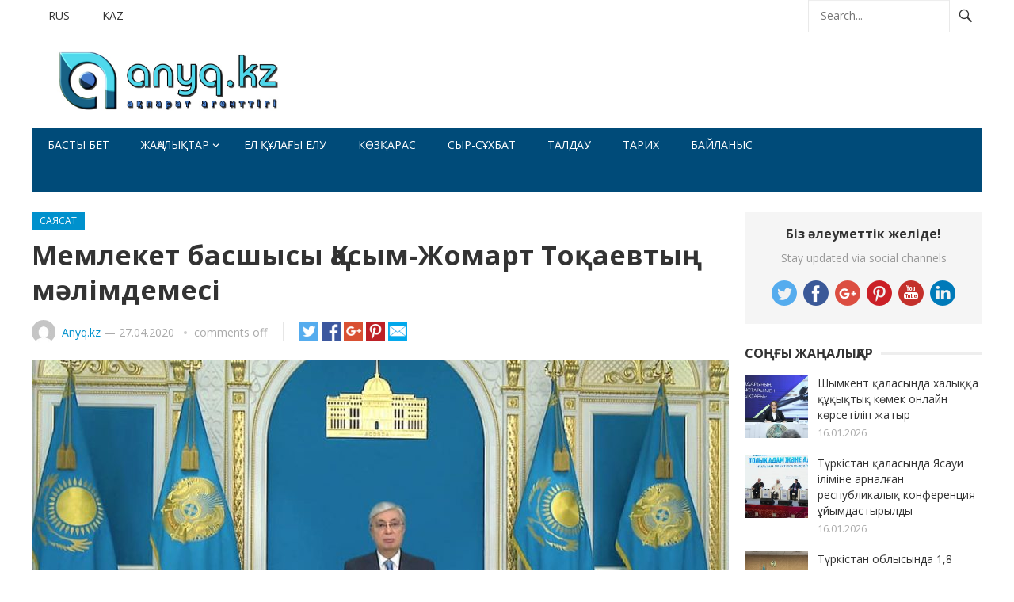

--- FILE ---
content_type: text/html; charset=UTF-8
request_url: https://anyq.kz/%D0%9C%D0%B5%D0%BC%D0%BB%D0%B5%D0%BA%D0%B5%D1%82-%D0%B1%D0%B0%D1%81%D1%88%D1%8B%D1%81%D1%8B-%D2%9A%D0%B0%D1%81%D1%8B%D0%BC-%D0%96%D0%BE%D0%BC%D0%B0%D1%80%D1%82-%D0%A2%D0%BE%D2%9B%D0%B0%D0%B5%D0%B2/
body_size: 17240
content:
<!DOCTYPE html>
<html lang="ru-RU">
<head>
<meta charset="UTF-8">
<meta name="viewport" content="width=device-width, initial-scale=1">
<meta http-equiv="X-UA-Compatible" content="IE=edge">
<meta name="HandheldFriendly" content="true">
<link rel="profile" href="http://gmpg.org/xfn/11">
<link rel="icon" type="image/png" href="https://anyq.kz/wp-content/uploads/2020/01/Screenshot_2.png" />
<title>Мемлекет басшысы Қасым-Жомарт Тоқаевтың мәлімдемесі &#8212; Anyq.kz</title>
    <!-- PVC Template -->
    <script type="text/template" id="pvc-stats-view-template">
    <i class="fa fa-bar-chart pvc-stats-icon medium" aria-hidden="true"></i> 
	<% if ( total_view > 0 ) { %>
		<%= total_view %> <%= total_view > 1 ? "просмотров всего" : "total view" %>,
		<% if ( today_view > 0 ) { %>
			<%= today_view %> <%= today_view > 1 ? "просмотров сегодня" : "view today" %>
		<% } else { %>
		сегодня нет просмотров		<% } %>
	<% } else { %>
	Еще нет просмотров	<% } %>
	</script>
    <meta name='robots' content='max-image-preview:large' />
<link rel='dns-prefetch' href='//fonts.googleapis.com' />
<link rel='dns-prefetch' href='//s.w.org' />
<link rel="alternate" type="application/rss+xml" title="Anyq.kz &raquo; Лента" href="https://anyq.kz/feed/" />
<script type="text/javascript">
window._wpemojiSettings = {"baseUrl":"https:\/\/s.w.org\/images\/core\/emoji\/13.1.0\/72x72\/","ext":".png","svgUrl":"https:\/\/s.w.org\/images\/core\/emoji\/13.1.0\/svg\/","svgExt":".svg","source":{"concatemoji":"https:\/\/anyq.kz\/wp-includes\/js\/wp-emoji-release.min.js?ver=5.9.12"}};
/*! This file is auto-generated */
!function(e,a,t){var n,r,o,i=a.createElement("canvas"),p=i.getContext&&i.getContext("2d");function s(e,t){var a=String.fromCharCode;p.clearRect(0,0,i.width,i.height),p.fillText(a.apply(this,e),0,0);e=i.toDataURL();return p.clearRect(0,0,i.width,i.height),p.fillText(a.apply(this,t),0,0),e===i.toDataURL()}function c(e){var t=a.createElement("script");t.src=e,t.defer=t.type="text/javascript",a.getElementsByTagName("head")[0].appendChild(t)}for(o=Array("flag","emoji"),t.supports={everything:!0,everythingExceptFlag:!0},r=0;r<o.length;r++)t.supports[o[r]]=function(e){if(!p||!p.fillText)return!1;switch(p.textBaseline="top",p.font="600 32px Arial",e){case"flag":return s([127987,65039,8205,9895,65039],[127987,65039,8203,9895,65039])?!1:!s([55356,56826,55356,56819],[55356,56826,8203,55356,56819])&&!s([55356,57332,56128,56423,56128,56418,56128,56421,56128,56430,56128,56423,56128,56447],[55356,57332,8203,56128,56423,8203,56128,56418,8203,56128,56421,8203,56128,56430,8203,56128,56423,8203,56128,56447]);case"emoji":return!s([10084,65039,8205,55357,56613],[10084,65039,8203,55357,56613])}return!1}(o[r]),t.supports.everything=t.supports.everything&&t.supports[o[r]],"flag"!==o[r]&&(t.supports.everythingExceptFlag=t.supports.everythingExceptFlag&&t.supports[o[r]]);t.supports.everythingExceptFlag=t.supports.everythingExceptFlag&&!t.supports.flag,t.DOMReady=!1,t.readyCallback=function(){t.DOMReady=!0},t.supports.everything||(n=function(){t.readyCallback()},a.addEventListener?(a.addEventListener("DOMContentLoaded",n,!1),e.addEventListener("load",n,!1)):(e.attachEvent("onload",n),a.attachEvent("onreadystatechange",function(){"complete"===a.readyState&&t.readyCallback()})),(n=t.source||{}).concatemoji?c(n.concatemoji):n.wpemoji&&n.twemoji&&(c(n.twemoji),c(n.wpemoji)))}(window,document,window._wpemojiSettings);
</script>
<style type="text/css">
img.wp-smiley,
img.emoji {
	display: inline !important;
	border: none !important;
	box-shadow: none !important;
	height: 1em !important;
	width: 1em !important;
	margin: 0 0.07em !important;
	vertical-align: -0.1em !important;
	background: none !important;
	padding: 0 !important;
}
</style>
	<link rel='stylesheet' id='wp-block-library-css'  href='https://anyq.kz/wp-includes/css/dist/block-library/style.min.css?ver=5.9.12' type='text/css' media='all' />
<style id='global-styles-inline-css' type='text/css'>
body{--wp--preset--color--black: #000000;--wp--preset--color--cyan-bluish-gray: #abb8c3;--wp--preset--color--white: #ffffff;--wp--preset--color--pale-pink: #f78da7;--wp--preset--color--vivid-red: #cf2e2e;--wp--preset--color--luminous-vivid-orange: #ff6900;--wp--preset--color--luminous-vivid-amber: #fcb900;--wp--preset--color--light-green-cyan: #7bdcb5;--wp--preset--color--vivid-green-cyan: #00d084;--wp--preset--color--pale-cyan-blue: #8ed1fc;--wp--preset--color--vivid-cyan-blue: #0693e3;--wp--preset--color--vivid-purple: #9b51e0;--wp--preset--gradient--vivid-cyan-blue-to-vivid-purple: linear-gradient(135deg,rgba(6,147,227,1) 0%,rgb(155,81,224) 100%);--wp--preset--gradient--light-green-cyan-to-vivid-green-cyan: linear-gradient(135deg,rgb(122,220,180) 0%,rgb(0,208,130) 100%);--wp--preset--gradient--luminous-vivid-amber-to-luminous-vivid-orange: linear-gradient(135deg,rgba(252,185,0,1) 0%,rgba(255,105,0,1) 100%);--wp--preset--gradient--luminous-vivid-orange-to-vivid-red: linear-gradient(135deg,rgba(255,105,0,1) 0%,rgb(207,46,46) 100%);--wp--preset--gradient--very-light-gray-to-cyan-bluish-gray: linear-gradient(135deg,rgb(238,238,238) 0%,rgb(169,184,195) 100%);--wp--preset--gradient--cool-to-warm-spectrum: linear-gradient(135deg,rgb(74,234,220) 0%,rgb(151,120,209) 20%,rgb(207,42,186) 40%,rgb(238,44,130) 60%,rgb(251,105,98) 80%,rgb(254,248,76) 100%);--wp--preset--gradient--blush-light-purple: linear-gradient(135deg,rgb(255,206,236) 0%,rgb(152,150,240) 100%);--wp--preset--gradient--blush-bordeaux: linear-gradient(135deg,rgb(254,205,165) 0%,rgb(254,45,45) 50%,rgb(107,0,62) 100%);--wp--preset--gradient--luminous-dusk: linear-gradient(135deg,rgb(255,203,112) 0%,rgb(199,81,192) 50%,rgb(65,88,208) 100%);--wp--preset--gradient--pale-ocean: linear-gradient(135deg,rgb(255,245,203) 0%,rgb(182,227,212) 50%,rgb(51,167,181) 100%);--wp--preset--gradient--electric-grass: linear-gradient(135deg,rgb(202,248,128) 0%,rgb(113,206,126) 100%);--wp--preset--gradient--midnight: linear-gradient(135deg,rgb(2,3,129) 0%,rgb(40,116,252) 100%);--wp--preset--duotone--dark-grayscale: url('#wp-duotone-dark-grayscale');--wp--preset--duotone--grayscale: url('#wp-duotone-grayscale');--wp--preset--duotone--purple-yellow: url('#wp-duotone-purple-yellow');--wp--preset--duotone--blue-red: url('#wp-duotone-blue-red');--wp--preset--duotone--midnight: url('#wp-duotone-midnight');--wp--preset--duotone--magenta-yellow: url('#wp-duotone-magenta-yellow');--wp--preset--duotone--purple-green: url('#wp-duotone-purple-green');--wp--preset--duotone--blue-orange: url('#wp-duotone-blue-orange');--wp--preset--font-size--small: 13px;--wp--preset--font-size--medium: 20px;--wp--preset--font-size--large: 36px;--wp--preset--font-size--x-large: 42px;}.has-black-color{color: var(--wp--preset--color--black) !important;}.has-cyan-bluish-gray-color{color: var(--wp--preset--color--cyan-bluish-gray) !important;}.has-white-color{color: var(--wp--preset--color--white) !important;}.has-pale-pink-color{color: var(--wp--preset--color--pale-pink) !important;}.has-vivid-red-color{color: var(--wp--preset--color--vivid-red) !important;}.has-luminous-vivid-orange-color{color: var(--wp--preset--color--luminous-vivid-orange) !important;}.has-luminous-vivid-amber-color{color: var(--wp--preset--color--luminous-vivid-amber) !important;}.has-light-green-cyan-color{color: var(--wp--preset--color--light-green-cyan) !important;}.has-vivid-green-cyan-color{color: var(--wp--preset--color--vivid-green-cyan) !important;}.has-pale-cyan-blue-color{color: var(--wp--preset--color--pale-cyan-blue) !important;}.has-vivid-cyan-blue-color{color: var(--wp--preset--color--vivid-cyan-blue) !important;}.has-vivid-purple-color{color: var(--wp--preset--color--vivid-purple) !important;}.has-black-background-color{background-color: var(--wp--preset--color--black) !important;}.has-cyan-bluish-gray-background-color{background-color: var(--wp--preset--color--cyan-bluish-gray) !important;}.has-white-background-color{background-color: var(--wp--preset--color--white) !important;}.has-pale-pink-background-color{background-color: var(--wp--preset--color--pale-pink) !important;}.has-vivid-red-background-color{background-color: var(--wp--preset--color--vivid-red) !important;}.has-luminous-vivid-orange-background-color{background-color: var(--wp--preset--color--luminous-vivid-orange) !important;}.has-luminous-vivid-amber-background-color{background-color: var(--wp--preset--color--luminous-vivid-amber) !important;}.has-light-green-cyan-background-color{background-color: var(--wp--preset--color--light-green-cyan) !important;}.has-vivid-green-cyan-background-color{background-color: var(--wp--preset--color--vivid-green-cyan) !important;}.has-pale-cyan-blue-background-color{background-color: var(--wp--preset--color--pale-cyan-blue) !important;}.has-vivid-cyan-blue-background-color{background-color: var(--wp--preset--color--vivid-cyan-blue) !important;}.has-vivid-purple-background-color{background-color: var(--wp--preset--color--vivid-purple) !important;}.has-black-border-color{border-color: var(--wp--preset--color--black) !important;}.has-cyan-bluish-gray-border-color{border-color: var(--wp--preset--color--cyan-bluish-gray) !important;}.has-white-border-color{border-color: var(--wp--preset--color--white) !important;}.has-pale-pink-border-color{border-color: var(--wp--preset--color--pale-pink) !important;}.has-vivid-red-border-color{border-color: var(--wp--preset--color--vivid-red) !important;}.has-luminous-vivid-orange-border-color{border-color: var(--wp--preset--color--luminous-vivid-orange) !important;}.has-luminous-vivid-amber-border-color{border-color: var(--wp--preset--color--luminous-vivid-amber) !important;}.has-light-green-cyan-border-color{border-color: var(--wp--preset--color--light-green-cyan) !important;}.has-vivid-green-cyan-border-color{border-color: var(--wp--preset--color--vivid-green-cyan) !important;}.has-pale-cyan-blue-border-color{border-color: var(--wp--preset--color--pale-cyan-blue) !important;}.has-vivid-cyan-blue-border-color{border-color: var(--wp--preset--color--vivid-cyan-blue) !important;}.has-vivid-purple-border-color{border-color: var(--wp--preset--color--vivid-purple) !important;}.has-vivid-cyan-blue-to-vivid-purple-gradient-background{background: var(--wp--preset--gradient--vivid-cyan-blue-to-vivid-purple) !important;}.has-light-green-cyan-to-vivid-green-cyan-gradient-background{background: var(--wp--preset--gradient--light-green-cyan-to-vivid-green-cyan) !important;}.has-luminous-vivid-amber-to-luminous-vivid-orange-gradient-background{background: var(--wp--preset--gradient--luminous-vivid-amber-to-luminous-vivid-orange) !important;}.has-luminous-vivid-orange-to-vivid-red-gradient-background{background: var(--wp--preset--gradient--luminous-vivid-orange-to-vivid-red) !important;}.has-very-light-gray-to-cyan-bluish-gray-gradient-background{background: var(--wp--preset--gradient--very-light-gray-to-cyan-bluish-gray) !important;}.has-cool-to-warm-spectrum-gradient-background{background: var(--wp--preset--gradient--cool-to-warm-spectrum) !important;}.has-blush-light-purple-gradient-background{background: var(--wp--preset--gradient--blush-light-purple) !important;}.has-blush-bordeaux-gradient-background{background: var(--wp--preset--gradient--blush-bordeaux) !important;}.has-luminous-dusk-gradient-background{background: var(--wp--preset--gradient--luminous-dusk) !important;}.has-pale-ocean-gradient-background{background: var(--wp--preset--gradient--pale-ocean) !important;}.has-electric-grass-gradient-background{background: var(--wp--preset--gradient--electric-grass) !important;}.has-midnight-gradient-background{background: var(--wp--preset--gradient--midnight) !important;}.has-small-font-size{font-size: var(--wp--preset--font-size--small) !important;}.has-medium-font-size{font-size: var(--wp--preset--font-size--medium) !important;}.has-large-font-size{font-size: var(--wp--preset--font-size--large) !important;}.has-x-large-font-size{font-size: var(--wp--preset--font-size--x-large) !important;}
</style>
<link rel='stylesheet' id='font-awesome-styles-css'  href='https://anyq.kz/wp-content/plugins/page-views-count/admin/assets/css/font-awesome.min.css?ver=4.5.0' type='text/css' media='all' />
<link rel='stylesheet' id='a3-pvc-style-css'  href='https://anyq.kz/wp-content/plugins/page-views-count/assets/css/style.min.css?ver=2.2.1' type='text/css' media='all' />
<link rel='stylesheet' id='sp-news-public-css'  href='https://anyq.kz/wp-content/plugins/sp-news-and-widget/assets/css/wpnw-public.css?ver=5.0.4' type='text/css' media='all' />
<link rel='stylesheet' id='demo_fonts-css'  href='//fonts.googleapis.com/css?family=Open+Sans%3Aregular%2Citalic%2C700%26subset%3Dlatin%2C' type='text/css' media='screen' />
<link rel='stylesheet' id='newsnow_pro-style-css'  href='https://anyq.kz/wp-content/themes/newsnow-pro-1/style.css?ver=20180523' type='text/css' media='all' />
<link rel='stylesheet' id='genericons-style-css'  href='https://anyq.kz/wp-content/themes/newsnow-pro-1/genericons/genericons.css?ver=5.9.12' type='text/css' media='all' />
<link rel='stylesheet' id='responsive-style-css'  href='https://anyq.kz/wp-content/themes/newsnow-pro-1/responsive.css?ver=20161209' type='text/css' media='all' />
<link rel='stylesheet' id='a3pvc-css'  href='//anyq.kz/wp-content/uploads/sass/pvc.min.css?ver=1581256868' type='text/css' media='all' />
<script type='text/javascript' src='https://anyq.kz/wp-includes/js/jquery/jquery.min.js?ver=3.6.0' id='jquery-core-js'></script>
<script type='text/javascript' src='https://anyq.kz/wp-includes/js/jquery/jquery-migrate.min.js?ver=3.3.2' id='jquery-migrate-js'></script>
<script type='text/javascript' src='https://anyq.kz/wp-includes/js/underscore.min.js?ver=1.13.1' id='underscore-js'></script>
<script type='text/javascript' src='https://anyq.kz/wp-includes/js/backbone.min.js?ver=1.4.0' id='backbone-js'></script>
<script type='text/javascript' id='a3-pvc-backbone-js-extra'>
/* <![CDATA[ */
var vars = {"rest_api_url":"https:\/\/anyq.kz\/wp-json\/pvc\/v1"};
/* ]]> */
</script>
<script type='text/javascript' src='https://anyq.kz/wp-content/plugins/page-views-count/assets/js/pvc.backbone.min.js?ver=2.2.1' id='a3-pvc-backbone-js'></script>
<link rel="https://api.w.org/" href="https://anyq.kz/wp-json/" /><link rel="alternate" type="application/json" href="https://anyq.kz/wp-json/wp/v2/posts/1540" /><link rel="EditURI" type="application/rsd+xml" title="RSD" href="https://anyq.kz/xmlrpc.php?rsd" />
<link rel="wlwmanifest" type="application/wlwmanifest+xml" href="https://anyq.kz/wp-includes/wlwmanifest.xml" /> 
<meta name="generator" content="WordPress 5.9.12" />
<link rel="canonical" href="https://anyq.kz/%d0%9c%d0%b5%d0%bc%d0%bb%d0%b5%d0%ba%d0%b5%d1%82-%d0%b1%d0%b0%d1%81%d1%88%d1%8b%d1%81%d1%8b-%d2%9a%d0%b0%d1%81%d1%8b%d0%bc-%d0%96%d0%be%d0%bc%d0%b0%d1%80%d1%82-%d0%a2%d0%be%d2%9b%d0%b0%d0%b5%d0%b2/" />
<link rel='shortlink' href='https://anyq.kz/?p=1540' />
<link rel="alternate" type="application/json+oembed" href="https://anyq.kz/wp-json/oembed/1.0/embed?url=https%3A%2F%2Fanyq.kz%2F%25d0%259c%25d0%25b5%25d0%25bc%25d0%25bb%25d0%25b5%25d0%25ba%25d0%25b5%25d1%2582-%25d0%25b1%25d0%25b0%25d1%2581%25d1%2588%25d1%258b%25d1%2581%25d1%258b-%25d2%259a%25d0%25b0%25d1%2581%25d1%258b%25d0%25bc-%25d0%2596%25d0%25be%25d0%25bc%25d0%25b0%25d1%2580%25d1%2582-%25d0%25a2%25d0%25be%25d2%259b%25d0%25b0%25d0%25b5%25d0%25b2%2F" />
<link rel="alternate" type="text/xml+oembed" href="https://anyq.kz/wp-json/oembed/1.0/embed?url=https%3A%2F%2Fanyq.kz%2F%25d0%259c%25d0%25b5%25d0%25bc%25d0%25bb%25d0%25b5%25d0%25ba%25d0%25b5%25d1%2582-%25d0%25b1%25d0%25b0%25d1%2581%25d1%2588%25d1%258b%25d1%2581%25d1%258b-%25d2%259a%25d0%25b0%25d1%2581%25d1%258b%25d0%25bc-%25d0%2596%25d0%25be%25d0%25bc%25d0%25b0%25d1%2580%25d1%2582-%25d0%25a2%25d0%25be%25d2%259b%25d0%25b0%25d0%25b5%25d0%25b2%2F&#038;format=xml" />
		<style type="text/css" id="wp-custom-css">
			.rcontainer {
    display: flex;
    justify-content: center;
    align-items: center;
}

body, html {
    height: 100%;

	

}
		</style>
		
<style type="text/css" media="all">
	body,
	.breadcrumbs h3,
	.section-header h3,
	label,
	input,
	input[type="text"],
	input[type="email"],
	input[type="url"],
	input[type="search"],
	input[type="password"],
	textarea,
	button,
	.btn,
	input[type="submit"],
	input[type="reset"],
	input[type="button"],
	table,
	.sidebar .widget_ad .widget-title,
	.site-footer .widget_ad .widget-title {
		font-family: "Open Sans", "Helvetica Neue", Helvetica, Arial, sans-serif;
	}
	h1,h2,h3,h4,h5,h6 {
		font-family: "Open Sans", "Helvetica Neue", Helvetica, Arial, sans-serif;
	}
	a,
	a:visited,
	.sf-menu ul li li a:hover,
	.sf-menu li.sfHover li a:hover,
	#primary-menu li a:hover,
	#primary-menu li.current-menu-item a,
	#primary-menu li li a:hover,
	#primary-menu li li.current-menu-item a:hover,
	#secondary-menu li li a:hover,
	.entry-meta a,
	.edit-link a,
	.comment-reply-title small a:hover,
	.entry-content a,
	.entry-content a:visited,
	.page-content a,
	.page-content a:visited,
	.pagination .page-numbers.current,
	#latest-content h3,
	.content-block .section-heading h3 a,
	.content-block .section-heading h3 a:visited,
	.header-search .search-submit:hover {
		color: #0091cd;
	}	
	a:hover,
	.site-title a:hover,
	.mobile-menu ul li a:hover,
	.pagination .page-numbers:hover,	
	.sidebar .widget a:hover,
	.site-footer .widget a:hover,
	.sidebar .widget ul li a:hover,
	.site-footer .widget ul li a:hover,
	.entry-related .hentry .entry-title a:hover,
	.author-box .author-name span a:hover,
	.entry-tags .tag-links a:hover:before,
	.widget_tag_cloud .tagcloud a:hover:before,
	.entry-content a:hover,
	.page-content a:hover,
	.content-block .section-heading h3 a:hover,
	.content-block .section-heading .section-more-link a:hover,
	.entry-meta .entry-comment a:hover,
	.entry-title a:hover,
	.page-content ul li:before,
	.entry-content ul li:before {
		color: #ff0000;
	}
	.mobile-menu-icon .menu-icon-close,
	.mobile-menu-icon .menu-icon-open,
	.widget_newsletter form input[type="submit"],
	.widget_newsletter form input[type="button"],
	.widget_newsletter form button,
	.more-button a,
	.more-button a:hover,
	.entry-header .entry-category-icon a,
	#secondary-menu li.current-menu-item a,
	#secondary-menu li.sfHover a,
	#secondary-menu li a:hover {
		background-color: #0091cd;
	}
	#secondary-bar,
	button,
	.btn,
	input[type="submit"],
	input[type="reset"],
	input[type="button"],
	button:hover,
	.btn:hover,
	input[type="reset"]:hover,
	input[type="submit"]:hover,
	input[type="button"]:hover {
		background-color: #004b79;
	}
</style>
</head>

<body class="post-template-default single single-post postid-1540 single-format-standard">
	

	
	

<div id="page" class="site">

	<header id="masthead" class="site-header clear">

		<div id="primary-bar">

			<div class="container">

			<nav id="primary-nav" class="main-navigation">

				<div class="menu-%d0%a2%d1%96%d0%bb%d0%b4%d1%96%d0%ba-%d0%bc%d0%b5%d0%bd%d1%8e-container"><ul id="primary-menu" class="sf-menu"><li id="menu-item-1389" class="menu-item menu-item-type-custom menu-item-object-custom menu-item-1389"><a href="https://anyq.kz/ru">RUS</a></li>
<li id="menu-item-1390" class="menu-item menu-item-type-custom menu-item-object-custom menu-item-home menu-item-1390"><a href="https://anyq.kz">KAZ</a></li>
</ul></div>
			</nav><!-- #primary-nav -->	

			
				<div class="header-search">
					<form id="searchform" method="get" action="https://anyq.kz/">
						<input type="search" name="s" class="search-input" placeholder="Search..." autocomplete="off">
						<button type="submit" class="search-submit"><span class="genericon genericon-search"></span></button>		
					</form>
				</div><!-- .header-search -->

			
			</div><!-- .container -->

		</div><!-- #primary-bar -->	

		<div class="site-start clear">

			<div class="container">

			<div class="site-branding">

								
				<div id="logo">
					<span class="helper"></span>
					<a href="https://anyq.kz/" rel="home">
						<img src="https://anyq.kz/wp-content/uploads/2020/05/index.jpg" alt=""/>
					</a>
				</div><!-- #logo -->

				
			</div><!-- .site-branding -->

			<div id="happythemes-ad-12" class="header-ad widget_ad ad-widget"></div>
			<span class="mobile-menu-icon">
				<span class="menu-icon-open">Menu</span>
				<span class="menu-icon-close"><span class="genericon genericon-close"></span></span>		
			</span>	
			
			</div><!-- .container -->

		</div><!-- .site-start -->

		<div id="secondary-bar" class="container clear">

			<div class="container">

			<nav id="secondary-nav" class="secondary-navigation">

				<div class="menu-basty-menyu-container"><ul id="secondary-menu" class="sf-menu"><li id="menu-item-1500" class="menu-item menu-item-type-custom menu-item-object-custom menu-item-home menu-item-1500"><a href="https://anyq.kz/">Басты бет</a></li>
<li id="menu-item-1380" class="menu-item menu-item-type-taxonomy menu-item-object-category menu-item-has-children menu-item-1380"><a href="https://anyq.kz/category/%d0%96%d0%b0%d2%a3%d0%b0%d0%bb%d1%8b%d2%9b%d1%82%d0%b0%d1%80/">Жаңалықтар</a>
<ul class="sub-menu">
	<li id="menu-item-86" class="menu-item menu-item-type-taxonomy menu-item-object-category menu-item-86"><a href="https://anyq.kz/category/%d3%99%d0%bb%d0%b5%d1%83%d0%bc%d0%b5%d1%82/">Әлеумет</a></li>
	<li id="menu-item-80" class="menu-item menu-item-type-taxonomy menu-item-object-category current-post-ancestor current-menu-parent current-post-parent menu-item-80"><a href="https://anyq.kz/category/c%d0%b0%d1%8f%d1%81%d0%b0%d1%82/">Cаясат</a></li>
	<li id="menu-item-1376" class="menu-item menu-item-type-taxonomy menu-item-object-category menu-item-1376"><a href="https://anyq.kz/category/%d0%91%d1%96%d0%bb%d1%96%d0%bc-%d2%93%d1%8b%d0%bb%d1%8b%d0%bc/">Білім-ғылым</a></li>
	<li id="menu-item-1377" class="menu-item menu-item-type-taxonomy menu-item-object-category menu-item-1377"><a href="https://anyq.kz/category/%d0%b1%d0%b8%d0%bb%d1%96%d0%ba/">Билік</a></li>
	<li id="menu-item-1378" class="menu-item menu-item-type-taxonomy menu-item-object-category current-post-ancestor current-menu-parent current-post-parent menu-item-1378"><a href="https://anyq.kz/category/%d0%94%d0%b5%d0%bd%d1%81%d0%b0%d1%83%d0%bb%d1%8b%d2%9b/">Денсаулық</a></li>
	<li id="menu-item-1383" class="menu-item menu-item-type-taxonomy menu-item-object-category menu-item-1383"><a href="https://anyq.kz/category/%d1%81%d0%bf%d0%be%d1%80%d1%82/">Спорт</a></li>
	<li id="menu-item-1387" class="menu-item menu-item-type-taxonomy menu-item-object-category menu-item-1387"><a href="https://anyq.kz/category/%d0%ad%d0%ba%d0%be%d0%bd%d0%be%d0%bc%d0%b8%d0%ba%d0%b0/">Экономика</a></li>
	<li id="menu-item-1388" class="menu-item menu-item-type-taxonomy menu-item-object-category current-post-ancestor current-menu-parent current-post-parent menu-item-1388"><a href="https://anyq.kz/category/%d3%98%d0%bb%d0%b5%d0%bc/">Әлем</a></li>
	<li id="menu-item-1512" class="menu-item menu-item-type-taxonomy menu-item-object-category menu-item-1512"><a href="https://anyq.kz/category/%d0%9c%d3%99%d0%b4%d0%b5%d0%bd%d0%b8%d0%b5%d1%82-%d1%80%d1%83%d1%85%d0%b0%d0%bd%d0%b8%d1%8f%d1%82/">Мәдениет-руханият</a></li>
	<li id="menu-item-1381" class="menu-item menu-item-type-taxonomy menu-item-object-category menu-item-1381"><a href="https://anyq.kz/category/%d0%97%d0%b0%d2%a3-%d2%9b%d2%b1%d2%9b%d1%8b%d2%9b/">Заң-құқық</a></li>
</ul>
</li>
<li id="menu-item-1379" class="menu-item menu-item-type-taxonomy menu-item-object-category menu-item-1379"><a href="https://anyq.kz/category/%d0%95%d0%bb-%d2%9b%d2%b1%d0%bb%d0%b0%d2%93%d1%8b-%d0%b5%d0%bb%d1%83/">Ел құлағы елу</a></li>
<li id="menu-item-1382" class="menu-item menu-item-type-taxonomy menu-item-object-category menu-item-1382"><a href="https://anyq.kz/category/%d0%9a%d3%a9%d0%b7%d2%9b%d0%b0%d1%80%d0%b0%d1%81/">Көзқарас</a></li>
<li id="menu-item-1384" class="menu-item menu-item-type-taxonomy menu-item-object-category menu-item-1384"><a href="https://anyq.kz/category/%d0%a1%d1%8b%d1%80-%d1%81%d2%b1%d1%85%d0%b1%d0%b0%d1%82/">Сыр-сұхбат</a></li>
<li id="menu-item-1385" class="menu-item menu-item-type-taxonomy menu-item-object-category menu-item-1385"><a href="https://anyq.kz/category/%d0%a2%d0%b0%d0%bb%d0%b4%d0%b0%d1%83/">Талдау</a></li>
<li id="menu-item-1386" class="menu-item menu-item-type-taxonomy menu-item-object-category menu-item-1386"><a href="https://anyq.kz/category/%d0%a2%d0%b0%d1%80%d0%b8%d1%85/">Тарих</a></li>
<li id="menu-item-10316" class="menu-item menu-item-type-post_type menu-item-object-page menu-item-10316"><a href="https://anyq.kz/contact-us/">Байланыс</a></li>
</ul></div>
			</nav><!-- #secondary-nav -->

			</div><!-- .container -->				

		</div><!-- .secondary-bar -->

		<div class="mobile-menu clear">

			<div class="container">

			<div class="menu-left"><h3>Pages</h3><div class="menu-%d0%a2%d1%96%d0%bb%d0%b4%d1%96%d0%ba-%d0%bc%d0%b5%d0%bd%d1%8e-container"><ul id="primary-mobile-menu" class=""><li class="menu-item menu-item-type-custom menu-item-object-custom menu-item-1389"><a href="https://anyq.kz/ru">RUS</a></li>
<li class="menu-item menu-item-type-custom menu-item-object-custom menu-item-home menu-item-1390"><a href="https://anyq.kz">KAZ</a></li>
</ul></div></div><div class="menu-right"><h3>Categories</h3><div class="menu-basty-menyu-container"><ul id="secondary-mobile-menu" class=""><li class="menu-item menu-item-type-custom menu-item-object-custom menu-item-home menu-item-1500"><a href="https://anyq.kz/">Басты бет</a></li>
<li class="menu-item menu-item-type-taxonomy menu-item-object-category menu-item-has-children menu-item-1380"><a href="https://anyq.kz/category/%d0%96%d0%b0%d2%a3%d0%b0%d0%bb%d1%8b%d2%9b%d1%82%d0%b0%d1%80/">Жаңалықтар</a></li>
<li class="menu-item menu-item-type-taxonomy menu-item-object-category menu-item-1379"><a href="https://anyq.kz/category/%d0%95%d0%bb-%d2%9b%d2%b1%d0%bb%d0%b0%d2%93%d1%8b-%d0%b5%d0%bb%d1%83/">Ел құлағы елу</a></li>
<li class="menu-item menu-item-type-taxonomy menu-item-object-category menu-item-1382"><a href="https://anyq.kz/category/%d0%9a%d3%a9%d0%b7%d2%9b%d0%b0%d1%80%d0%b0%d1%81/">Көзқарас</a></li>
<li class="menu-item menu-item-type-taxonomy menu-item-object-category menu-item-1384"><a href="https://anyq.kz/category/%d0%a1%d1%8b%d1%80-%d1%81%d2%b1%d1%85%d0%b1%d0%b0%d1%82/">Сыр-сұхбат</a></li>
<li class="menu-item menu-item-type-taxonomy menu-item-object-category menu-item-1385"><a href="https://anyq.kz/category/%d0%a2%d0%b0%d0%bb%d0%b4%d0%b0%d1%83/">Талдау</a></li>
<li class="menu-item menu-item-type-taxonomy menu-item-object-category menu-item-1386"><a href="https://anyq.kz/category/%d0%a2%d0%b0%d1%80%d0%b8%d1%85/">Тарих</a></li>
<li class="menu-item menu-item-type-post_type menu-item-object-page menu-item-10316"><a href="https://anyq.kz/contact-us/">Байланыс</a></li>
</ul></div></div>
			</div><!-- .container -->

		</div><!-- .mobile-menu -->	

					
			<span class="search-icon">
				<span class="genericon genericon-search"></span>
				<span class="genericon genericon-close"></span>			
			</span>

								

	</header><!-- #masthead -->

	<div id="content" class="site-content container clear">

	<div id="primary" class="content-area">

		<main id="main" class="site-main" >

		
<article id="post-1540" class="post-1540 post type-post status-publish format-standard has-post-thumbnail hentry category-c category-67 category-73">
	<header class="entry-header clear">
	
		<div class="entry-category-icon"><a href="https://anyq.kz/category/c%d0%b0%d1%8f%d1%81%d0%b0%d1%82/" title="View all posts in Cаясат" >Cаясат</a> </div>

		<h1 class="entry-title">Мемлекет басшысы Қасым-Жомарт Тоқаевтың мәлімдемесі</h1>
		<div class="entry-meta clear">

	<span class="entry-author"><a href="https://anyq.kz/author/admin/"><img alt='' src='https://secure.gravatar.com/avatar/388daee45532d4f8e59b04ae18017dd2?s=48&#038;d=mm&#038;r=g' srcset='https://secure.gravatar.com/avatar/388daee45532d4f8e59b04ae18017dd2?s=96&#038;d=mm&#038;r=g 2x' class='avatar avatar-48 photo' height='48' width='48' loading='lazy'/></a> <a href="https://anyq.kz/author/admin/" title="Записи Anyq.kz" rel="author">Anyq.kz</a> &#8212; </span> 
	<span class="entry-date">27.04.2020</span>

	<span class='entry-comment'><span class="comments-link">comments off</span></span>
	
</div><!-- .entry-meta -->
		
		<div class="social-share-icons">

	<a href="https://twitter.com/intent/tweet?text=%D0%9C%D0%B5%D0%BC%D0%BB%D0%B5%D0%BA%D0%B5%D1%82+%D0%B1%D0%B0%D1%81%D1%88%D1%8B%D1%81%D1%8B+%D2%9A%D0%B0%D1%81%D1%8B%D0%BC-%D0%96%D0%BE%D0%BC%D0%B0%D1%80%D1%82+%D0%A2%D0%BE%D2%9B%D0%B0%D0%B5%D0%B2%D1%82%D1%8B%D2%A3+%D0%BC%D3%99%D0%BB%D1%96%D0%BC%D0%B4%D0%B5%D0%BC%D0%B5%D1%81%D1%96&amp;url=https%3A%2F%2Fanyq.kz%2F%25d0%259c%25d0%25b5%25d0%25bc%25d0%25bb%25d0%25b5%25d0%25ba%25d0%25b5%25d1%2582-%25d0%25b1%25d0%25b0%25d1%2581%25d1%2588%25d1%258b%25d1%2581%25d1%258b-%25d2%259a%25d0%25b0%25d1%2581%25d1%258b%25d0%25bc-%25d0%2596%25d0%25be%25d0%25bc%25d0%25b0%25d1%2580%25d1%2582-%25d0%25a2%25d0%25be%25d2%259b%25d0%25b0%25d0%25b5%25d0%25b2%2F" target="_blank"><img src="https://anyq.kz/wp-content/themes/newsnow-pro-1/assets/img/icon-twitter-square.png" alt=""/></a>

	<a href="https://www.facebook.com/sharer/sharer.php?u=https%3A%2F%2Fanyq.kz%2F%25d0%259c%25d0%25b5%25d0%25bc%25d0%25bb%25d0%25b5%25d0%25ba%25d0%25b5%25d1%2582-%25d0%25b1%25d0%25b0%25d1%2581%25d1%2588%25d1%258b%25d1%2581%25d1%258b-%25d2%259a%25d0%25b0%25d1%2581%25d1%258b%25d0%25bc-%25d0%2596%25d0%25be%25d0%25bc%25d0%25b0%25d1%2580%25d1%2582-%25d0%25a2%25d0%25be%25d2%259b%25d0%25b0%25d0%25b5%25d0%25b2%2F" target="_blank"><img src="https://anyq.kz/wp-content/themes/newsnow-pro-1/assets/img/icon-facebook-square.png" alt=""/></a>

	<a href="https://plus.google.com/share?url=https%3A%2F%2Fanyq.kz%2F%25d0%259c%25d0%25b5%25d0%25bc%25d0%25bb%25d0%25b5%25d0%25ba%25d0%25b5%25d1%2582-%25d0%25b1%25d0%25b0%25d1%2581%25d1%2588%25d1%258b%25d1%2581%25d1%258b-%25d2%259a%25d0%25b0%25d1%2581%25d1%258b%25d0%25bc-%25d0%2596%25d0%25be%25d0%25bc%25d0%25b0%25d1%2580%25d1%2582-%25d0%25a2%25d0%25be%25d2%259b%25d0%25b0%25d0%25b5%25d0%25b2%2F" target="_blank"><img src="https://anyq.kz/wp-content/themes/newsnow-pro-1/assets/img/icon-google-plus-square.png" alt=""/></a>

	<a href="https://pinterest.com/pin/create/button/?url=https%3A%2F%2Fanyq.kz%2F%25d0%259c%25d0%25b5%25d0%25bc%25d0%25bb%25d0%25b5%25d0%25ba%25d0%25b5%25d1%2582-%25d0%25b1%25d0%25b0%25d1%2581%25d1%2588%25d1%258b%25d1%2581%25d1%258b-%25d2%259a%25d0%25b0%25d1%2581%25d1%258b%25d0%25bc-%25d0%2596%25d0%25be%25d0%25bc%25d0%25b0%25d1%2580%25d1%2582-%25d0%25a2%25d0%25be%25d2%259b%25d0%25b0%25d0%25b5%25d0%25b2%2F&amp;media=https%3A%2F%2Fanyq.kz%2Fwp-content%2Fuploads%2F2020%2F04%2F%D1%82%D0%BE%D2%9B%D0%B0%D0%B5%D0%B2.jpg" target="_blank"><img src="https://anyq.kz/wp-content/themes/newsnow-pro-1/assets/img/icon-pinterest-square.png" alt=""/></a>

	<a href="mailto:?subject=%D0%9C%D0%B5%D0%BC%D0%BB%D0%B5%D0%BA%D0%B5%D1%82%20%D0%B1%D0%B0%D1%81%D1%88%D1%8B%D1%81%D1%8B%20%D2%9A%D0%B0%D1%81%D1%8B%D0%BC-%D0%96%D0%BE%D0%BC%D0%B0%D1%80%D1%82%20%D0%A2%D0%BE%D2%9B%D0%B0%D0%B5%D0%B2%D1%82%D1%8B%D2%A3%20%D0%BC%D3%99%D0%BB%D1%96%D0%BC%D0%B4%D0%B5%D0%BC%D0%B5%D1%81%D1%96&body=https://anyq.kz/%d0%9c%d0%b5%d0%bc%d0%bb%d0%b5%d0%ba%d0%b5%d1%82-%d0%b1%d0%b0%d1%81%d1%88%d1%8b%d1%81%d1%8b-%d2%9a%d0%b0%d1%81%d1%8b%d0%bc-%d0%96%d0%be%d0%bc%d0%b0%d1%80%d1%82-%d0%a2%d0%be%d2%9b%d0%b0%d0%b5%d0%b2/" target="_blank"><img src="https://anyq.kz/wp-content/themes/newsnow-pro-1/assets/img/icon-mail-square.png" alt=""/></a>

</div>
	</header><!-- .entry-header -->

	<div class="entry-content">
		<img width="880" height="528" src="https://anyq.kz/wp-content/uploads/2020/04/тоқаев-880x528.jpg" class="attachment-single_thumb size-single_thumb wp-post-image" alt="" />	
		<div class="pvc_clear"></div>
<p id="pvc_stats_1540" class="pvc_stats  pvc_load_by_ajax_update" data-element-id="1540" style=""><i class="fa fa-bar-chart pvc-stats-icon medium" aria-hidden="true"></i> <img src="https://anyq.kz/wp-content/plugins/page-views-count/ajax-loader.gif" border=0 /></p>
<div class="pvc_clear"></div>
<p style="text-align: center;"><strong>Құрметті отандастар!</strong></p>
<p>Баршаңызға белгілі, Қазақстан халқы 16 наурыздан бастап төтенше жағдай режиміне көшті.</p>
<p>Әрине, бұл кезең жұртшылыққа оңай тимегені анық.</p>
<p>Кейбір азаматтар жұмысын жоғалтып, табыссыз қалды.</p>
<p>Ойға алған жоспарларын өзгертуге мәжбүр болғандар да бар.</p>
<p>Адами тұрғыдан мен мұны түсінемін.</p>
<p>Қауіпті вирус Қазақстанда кең жайылып кетпеуі үшін осындай күрделі, бірақ аса қажет шешім қабылдадым.</p>
<p>Соның арқасында&nbsp;індет жаппай таралған жоқ.</p>
<p>Дүниежүзілік денсаулық сақтау ұйымы да, халықаралық сарапшылар да Қазақстанның іс-қимылын оң бағалап отыр.</p>
<p>Елімізде қатаң карантин шаралары енгізіліп, қоғамдық көліктің жұмысы тоқтатылды.</p>
<p>Мекемелер мен кәсіпорындардың басым бөлігі қашықтан жұмыс істеу режиміне көшті.</p>
<p>Көшелер, тұрғын үйлер дезинфекцияланып, науқастарға дәрігерлік көмек көрсетілуде.</p>
<p>Әрине, барлық облыстағы жағдай&nbsp;бірдей емес.</p>
<p>Кейбір аймақтарда індет шарықтау шегінен өткен сияқты.</p>
<p>Бірақ бірқатар өңірде вирустың таралу қаупі әлі де сейілмей отыр.</p>
<p>Біз ондағы нақты санитарлық ахуалға қарай әрекет жасаймыз.</p>
<p>Басты міндет – азаматтарымыздың денсаулығын сақтап, өмірін қорғап қалу.</p>
<p>Әлеуметтік және экономикалық тұрақтылықты қамтамасыз етіп, халықтың табысын сақтау үшін де арнайы шаралар қабылданып жатыр.</p>
<p>Тағы да қайталап айтамын:&nbsp;қазіргідей күрделі кезде әрбір азамат біздің назарымызда болады. Мемлекет ешкімді қиындықта қалдырмайды.</p>
<p>Мен төтенше жағдай кезеңінде азаматтарымызға қолдау көрсетуге арналған&nbsp;шаралардың екі топтамасын&nbsp;жария еттім.</p>
<p>Бұл шаралар барынша жүзеге асырылуда. Қоғам тарапынан айтылған орынды сын-пікірлер де бар. Оны ескереміз.</p>
<p>Бүгінгі күні&nbsp;4 миллион 250 мың&nbsp;азаматқа қаржылай көмек көрсетілді.</p>
<p>570 мыңнан астам&nbsp;адамға азық-түлік таратылды.</p>
<p>Жалпы,&nbsp;1,1 миллионнан астам&nbsp;адамды азық-түлікпен қамтамасыз етуді жоспарлап отырмыз.</p>
<p>Елбасының бастамасымен құрылған «Біргеміз» қорынан қаржы бөлінді.</p>
<p>«Nur Otan» партиясы белсенді жұмыс атқаруда.</p>
<p>Сәуір-мамыр айларында&nbsp;1,6 миллионнан астам&nbsp;адамға коммуналдық төлем үшін көмек көрсетіледі.</p>
<p>Азық-түліктің жеткілікті болуына және оның сапасына қатысты ұдайы мониторинг жүргізілуде.</p>
<p>Елімізде азық-түлік тапшылығы&nbsp;жоқ.</p>
<p>Жергілікті билік органдары әлеуметтік маңызы бар тауарлар&nbsp;бағасын бақылауда&nbsp;ұстап отыр.</p>
<p>Біз індетпен күрестің алдыңғы шебінде жүрген&nbsp;дәрігерлерді&nbsp;қаржылай қолдап жатырмыз.</p>
<p>Денсаулық сақтау министрлігі және әкімдер басқа да медицина қызметкерлеріне көмек көрсету үшін шаралар қабылдауда.</p>
<p>1,6 миллионнан астам&nbsp;адам,&nbsp;11,5&nbsp;мың&nbsp;шағын және орта бизнес өкілі несиелерін кейін төлеуге мүмкіндік алды.</p>
<p>Бұл жалпы алғанда&nbsp;360&nbsp;миллиардтан астам&nbsp;теңгені қамтиды.</p>
<p>Бүгінде шағын және орта бизнес күрделі жағдайға тап болды.</p>
<p>Осы салаға қазір көмектеспесек, экономиканы қалпына келтіре алмаймыз.</p>
<p>700 мыңнан астам&nbsp;компания мен жеке кәсіпкерге салықтық жеңілдіктер жасалды.</p>
<p>Сол арқылы олар&nbsp;1 триллион&nbsp;теңгеге жуық қаржыны үнемдей алады.</p>
<p>Шағын және орта бизнеске тиімді&nbsp;несие беру үшін&nbsp;қаражат бөлінді.</p>
<p>Жұмысшы санын және еңбекақы көлемін азайтпау мақсатында&nbsp;ірі компанияларға&nbsp;тиісті қолдау көрсетіледі. Қазір олардың тізімі жасалуда. Оған ел экономикасы үшін аса маңызды компаниялар ғана енгізіледі.</p>
<p>Ауыл шаруашылығы еңбеккерлері қиындыққа қарамастан жұмыс істеуде.</p>
<p>Шаруалардың еңбегіне дән ризамыз.</p>
<p>Көктемгі егіс науқаны мәселелері шешімін тапты. Бұл жұмысқа ешқандай кедергі болмауы керек. Ауыл шаруашылығы министрлігіне және әкімдерге осындай міндет жүктеледі.</p>
<p>Осы науқанға және өнімді алдын ала сатып алуға&nbsp;200 миллиард&nbsp;теңге бөлінді.</p>
<p>Соның&nbsp;70 миллиарды&nbsp;тұқым өндірісін дамытуға, тыңайтқыштар сатып алуға жұмсалады.</p>
<p>Жалпы, азаматтар мен бизнесті қолдау үшін&nbsp;6 триллион теңгеге жуық қаржы&nbsp;бөлініп отыр.</p>
<p>Бұл – қомақты қаражат.&nbsp;</p>
<p>Үкімет пен құзырлы органдардың міндеті – қаржының тиімді жұмсалуын және осы үдерістің барынша ашық болуын қамтамасыз ету.</p>
<p>Қол жеткізген нәтижемен шектелуге болмайды. Қалыптасқан ахуал әлі де күрделі.</p>
<p>Коронавирус бүкіл әлемді жайлап келеді.</p>
<p>Вирус жұқтырғандардың саны&nbsp;3 миллионға&nbsp;жуықтады. Бұл көрсеткіш өсіп бара жатыр.</p>
<p>Пандемияның&nbsp;екінші кезеңі&nbsp;басталып кетуі де ықтимал.</p>
<p>Қазақстан індеттің шарықтау шегінен өткен жоқ. Ахуалдың бақылаудан шығып кету қаупі бар.</p>
<p>Өкінішке қарай, кейбір аймақтарда, әсіресе, Алматыда&nbsp;вирус жұқтырған дәрігерлер және медицина қызметкерлері өте көп.</p>
<p>Сондықтан, солардың қауіпсіздігін қамтамасыз ету үшін шұғыл шаралар қабылдануда.</p>
<p>Мәселенің анық-қанығын зерттеп, бұған жол берген басшылардың жауапкершілігін қарау керек. Мұндай жағдайларға жол бермеу қажет.</p>
<p>Қауіпсіздік шараларын қатаң сақтаған жөн. Онсыз болмайды.</p>
<p>Олай етпесек, індеттің жаңа ошақтары пайда болуы мүмкін.</p>
<p>Коронавирусқа жеңіл-желпі қарауға болмайды. Карантин талаптарынан бір сәтте бас тартсақ, дертті қайтадан өршітіп аламыз.</p>
<p>Коронавирус – адамның денсаулығына қатер төндіретін өте жұқпалы дерт.</p>
<p>Мұны бүкіл әлем мойындап отыр.</p>
<p>Ал, оны жоққа шығарып, жұртқа жалған ақпарат таратудың арты жақсылыққа апармайтыны белгілі.</p>
<p>Бұл – азаматтарымыздың денсаулығына нұқсан келтіретін әрекет.</p>
<p>Еліміздегі қазіргі ахуалға байланысты және Мемлекеттік комиссияның ұсыныстарын негізге алып, мен&nbsp;Төтенше жағдай режимін биылғы 11 мамырға дейін ұзарту туралы Жарлық шығару жөнінде шешім қабылдадым.</p>
<p>Бұл – біз бастан өткеріп жатқан күрделі кезеңнің талабы.</p>
<p>Заңға сәйкес&nbsp;11 мамырда Төтенше жағдай режимі аяқталады.</p>
<p>Елімізді пандемияның шеңгелінен құтқару&nbsp;–&nbsp;бәрімізге ортақ міндет.&nbsp;Мен үшін әр азаматтың өмірінен қымбат ештеңе жоқ.</p>
<p>Сонымен қатар Төтенше жағдай режимін қамтамасыз ету жөніндегі Мемлекеттік комиссия карантин талаптарын жеңілдетуге дайын.</p>
<p>Алдымен, вирустың таралуын қатаң бақылауда ұстап отырған облыстар мен қалалардан бастауға болады.</p>
<p>Мемлекеттік комиссияға елорданың үлгісімен&nbsp;еліміздің барлық аймағында өз жұмыстарына кірісетін мекемелердің тізімін&nbsp;жасау тапсырылды.</p>
<p>Бірінші кезекте өнеркәсіп кәсіпорындары, құрылыс, жол құрылысы және көлік компаниялары, банктер және халыққа қызмет көрсету орталықтары жұмысқа кірісуі керек.</p>
<p>Бірақ барлық санитарлық нормаларды сақтап, жұмыс орындарында үнемі дезинфекция жүргізіп тұру қажет. Күнделікті өмірде әлеуметтік арақашықтықты ұстанған жөн.</p>
<p>Кәсіпорын басшыларына және жергілікті атқару органдарына жеке жауапкершілік жүктеледі. Бұл орайда барлық деңгейдегі әкімдіктердің рөлі айтарлықтай артады.</p>
<p>Үкімет келесі айда да табысынан айырылған азаматтарға 42500 теңге көлемінде көмек береді.</p>
<p>Қайтадан өтінім жіберудің қажеті жоқ. Төлем бұрын ұсынылған құжат бойынша жүзеге асырылады.</p>
<p>Мұқтаж отбасылар азық-түлік ала береді.</p>
<p>Оқшаулану кезінде ата-аналарға кішкентай балаларымен төрт қабырғаға қамалып отыру оңай емес.</p>
<p>Мемлекеттік комиссия әкімдіктермен бірлесіп, аулаларды және ойын алаңдарын ашу мәселесін ойластыруға тиіс. Әрине, алдымен, барлық санитарлық нормалар мен санитарлық қауіпсіздік талаптары қатаң сақталуы керек.</p>
<p>Саяжай иелері де қатты алаңдап отыр. Өйткені, қазір көктемнің дәл ортасы, жұртқа қолайлы кезең.</p>
<p>Мемлекеттік комиссия бұл мәселені қарастырды, енді оны шешу жолын айтады.</p>
<p>Елімізде жолаушыларға арналған барлық&nbsp;әуе тасымалы&nbsp;тоқтады. Бұл дер кезінде қабылданған дұрыс шешім болды.</p>
<p>Дегенмен, салыстырмалы түрде жағдайдың тұрақтанғанын ескеріп, Үкімет&nbsp;1&nbsp;мамырдан бастап&nbsp;Елорда мен Алматы арасындағы рейстерді ашатын болды.</p>
<p>Мұндай шара азаматтармен қатар індетпен күресіп жүрген көптеген мамандардың жұмысы үшін қажет.</p>
<p>Барлық&nbsp;қауіпсіздік шараларын мұқият ойластырып, авиациялық және санитарлық қызметтердің өзара іс-қимыл тәртібін әзірлеу маңызды.</p>
<p>Карантин режимін біртіндеп жеңілдету дегеніміз өзіміз үйренген күнделікті тіршілікке қайта оралу емес екенін ұғынғанымыз жөн.</p>
<p>Ойын-сауық және сауда орталықтары, кинотеатрлар, ресторандар, саябақтар мен адам көп жиналатын басқа да орындар әзірге жабық болады. Жоғары оқу орындары, колледждер, мектептер қашықтан оқытуды жалғастыра береді.</p>
<p>Ел тұрғындарын бұл шараларға&nbsp;түсіністікпен қарауға шақырамын.</p>
<p>Халқымызда&nbsp;«Төзім тілекке жеткізеді»&nbsp;деген мақал бар. Сондықтан&nbsp;сабыр сақтайық.</p>
<p>Күннің жылынуы мен карантиннен шаршағандық&nbsp;жауапсыздыққа себеп болмауға тиіс. Карантин режимі бұзылса, коронавирусқа шалдыққандардың саны күрт көбейіп кетуі мүмкін.</p>
<p>Әсіресе, созылмалы ауруы бар және егде адамдар ерекше сақ болуы керек.</p>
<p>Тіпті, кішкентай балалар да ауру жұқтыруы мүмкін екенін байқадық.</p>
<p>Сондықтан олардың денсаулығына бей-жай қарауға болмайды.</p>
<p>Әзірге бұл вирустың вакцинасы жоқ.</p>
<p>Карантин шараларын қатаң ұстансақ қана індеттен құтыламыз.</p>
<p>Аса қажеттілік болмаса, ешқайда шықпай, үйде отырыңыздар.</p>
<p>Бұл, әсіресе, қазіргі&nbsp;қасиетті Рамазан айында&nbsp;өте маңызды.</p>
<p>Осы кезеңнің де асыл мұраты –&nbsp;шыдам мен төзім, сабыр мен қанағат&nbsp;екенін білесіздер.</p>
<p>Биыл Қазақстан мұсылмандары діни басқармасы Оразада бірқатар рәсімнен тартынуды ұсынды.</p>
<p>Сондықтан осындай уақытта ауызашардың өзін көпшілікпен бірге өткізе алмайтынымыз белгілі.</p>
<p>Алдағы&nbsp;мамыр айындағы мерекелерді&nbsp;де үйде атап өтуге тура келеді.</p>
<p>Бірақ, Жеңіс күнінде Ұлы Отан соғысы ардагерлерінің бірде-біреуі елеусіз қалмайды.</p>
<p>Бәріне лайықты құрмет көрсетіледі.</p>
<p>Әкімдер соғыс және тыл ардагерлеріне материалдық көмек береді.</p>
<p>Денсаулық сақтау министрлігі ауруды тест арқылы анықтау жұмысын барынша күшейтуге тиіс.</p>
<p>Оны халықаралық стандартқа сәйкес тәулігіне кем дегенде&nbsp;20-25 мыңға&nbsp;дейін жеткізу қажет.</p>
<p>Осыған орай, Үкіметке қысқа мерзім ішінде отандық тест-жүйесінің өндірісін&nbsp;қолға алуды&nbsp;тапсырамын.</p>
<p>Біз&nbsp;иммунобиологиялық препараттарды&nbsp;әзірлеу үшін қолда бар мүмкіндіктерімізді толық пайдалануымыз керек.</p>
<p>Вакцина қолжетімді болған кезде Қазақстан шетелдің дәрі-дәрмегін күтіп отырмауы қажет.</p>
<p>Дағдарыстан кейін де біз&nbsp;медицинаны дамытуға&nbsp;баса мән береміз.</p>
<p>Бұл салаға мемлекет тарапынан ауқымды қолдау көрсетіледі.</p>
<p>Үкімет&nbsp;Халық денсаулығы және денсаулық сақтау жүйесі туралы жаңа кодекс&nbsp;жобасына осы саланы жетілдіретін нақты ұсыныстар енгізуге тиіс.</p>
<p>Парламент бұл кодексті сессияның соңына дейін қабылдайды деп ойлаймын.</p>
<p>Біз қазірден бастап&nbsp;дағдарыстан кейінгі кезеңге&nbsp;дайындалуымыз керек.</p>
<p>Бұл жөнінде Елбасы Қауіпсіздік Кеңесінің 24 сәуірде өткен отырысында нақты айтты.</p>
<p>Үкімет пен Ұлттық банк&nbsp;11 мамырға&nbsp;дейін&nbsp;Экономикалық дамуды қалпына келтіру жөніндегі кешенді жоспарды&nbsp;дайындайды.</p>
<p>Онда дағдарыстан зардап шеккен салаларға қолдау көрсету шаралары қамтылады.</p>
<p>Бүгінде еліміз дамудың&nbsp;жаңа деңгейіне&nbsp;қадам басып отыр.</p>
<p>Шын мәнінде, біз енді мүлде&nbsp;жаңа жағдайда&nbsp;өмір сүретін боламыз.</p>
<p>Сондықтан&nbsp;экономикаға және мемлекеттік басқару жүйесіне ауқымды әрі маңызды өзгерістер&nbsp;қажет.</p>
<p>Індетпен күрестің алдыңғы шебіндегі&nbsp;азаматтарды тағы да ерекше атап өткім келеді.</p>
<p>Халықтың қауіпсіздігі үшін жанкештілік танытып жүрген&nbsp;дәрігерлер мен медицина қызметкерлеріне, құқық қорғау органдарының өкілдеріне және әскери қызметшілерге&nbsp;алғыс айтамын.</p>
<p>Қауіп-қатерге қарамай мұқтаж жандарға көмек қолын созған волонтерлерге де ризашылық білдіремін.</p>
<p>Сондай-ақ, халыққа жедел және шынайы ақпарат таратып жүрген&nbsp;журналистер қауымына&nbsp;алғыс айтамын.</p>
<p>Дағдарысқа қарсы шараларды жүзеге асыруға атсалысқан&nbsp;мемлекеттік аппараттың&nbsp;қызметкерлері де құрметке лайық.</p>
<p>Қазақстан халықаралық қоғамдастықтан еш нәрсені жасырмай, барлық мәліметті ашық жариялап отыр.</p>
<p>Сондықтан кейбір азаматтарды&nbsp;бос сөз бен жалған мәліметке жол бермеуге&nbsp;шақырамын.</p>
<p>Әрине, мемлекеттік органдардың жұмысында олқылықтар бар, бірақ, мемлекеттік қызметшілердің көпшілігі жұмысын адал атқаруда.</p>
<p>Кемшіліктерді біз көріп отырмыз. Одан тиісті сабақ алып, қажетті шараларды қабылдаймыз.</p>
<p>Бұл дағдарыс бірлігі бекем, елін сүйетін отаншыл жұрт екенімізді көрсетті.</p>
<p>Қашанда осылай ұлт болып ұйыса білсек, барлық мақсатымызға қол жеткіземіз. Оған ешқандай күмән жоқ.</p>
<p>Елдің қамы үшін бастаған ісіміз қайырлы болады деп сенемін!</p>
<p>Халқымыз&nbsp;&nbsp;«Береке басы – бірлікте»&nbsp;дейді.</p>
<p>Жұдырықтай жұмылсақ, кез келген қиындықты жеңеміз!</p>
<p>Біз біргеміз!&nbsp;</p>
<p style="text-align: right;"><strong>27 сәуір 2020</strong><strong>.</strong></p>
<p>http://www.akorda.kz/kz/events/akorda_news/akorda_other_events/memleket-basshysy-kasym-zhomart-tokaevtyn-malimdemesi-1</p>
	</div><!-- .entry-content -->

	<span class="entry-tags">

					
			</span><!-- .entry-tags -->

</article><!-- #post-## -->


<div id="happythemes-ad-13" class="content-ad widget_ad ad-widget"><div class="adwidget"><a href="http://www.happythemes.com/join/" target="_blank"><img src="https://www.happythemes.com/demo/newsnow/wp-content/uploads/sites/10/2017/06/728-3.png" alt="Ad Widget"/></a></div></div>
		<div class="entry-related clear">
			<h3>Recommended For You</h3>
			<div class="related-loop clear">
														<div class="hentry">
													<a class="thumbnail-link" href="https://anyq.kz/t%D2%AFrkistan-oblysynda-18-million%D2%93a-zhuy%D2%9B-t%D2%B1r%D2%93yn-m%D3%98ms-zh%D2%AFjesinde-sa%D2%9Btandyryl%D2%93an/">
								<div class="thumbnail-wrap">
									<img width="300" height="200" src="https://anyq.kz/wp-content/uploads/2026/01/2-300x200.jpg" class="attachment-post_thumb size-post_thumb wp-post-image" alt="" loading="lazy" srcset="https://anyq.kz/wp-content/uploads/2026/01/2-300x200.jpg 300w, https://anyq.kz/wp-content/uploads/2026/01/2-720x480.jpg 720w, https://anyq.kz/wp-content/uploads/2026/01/2-600x400.jpg 600w" sizes="(max-width: 300px) 100vw, 300px" />								</div><!-- .thumbnail-wrap -->
							</a>
										
						<h2 class="entry-title"><a href="https://anyq.kz/t%D2%AFrkistan-oblysynda-18-million%D2%93a-zhuy%D2%9B-t%D2%B1r%D2%93yn-m%D3%98ms-zh%D2%AFjesinde-sa%D2%9Btandyryl%D2%93an/">Түркістан облысында 1,8 миллионға жуық тұрғын МӘМС жүйесінде сақтандырылған</a></h2>
					</div><!-- .grid -->
														<div class="hentry">
													<a class="thumbnail-link" href="https://anyq.kz/t%D2%AFrkistan-%D2%9Balasynda-zamanaui-talaptar%D2%93a-saj-2-zhedel-mediczinaly%D2%9B-zh%D3%99rdem-beketi-haly%D2%9B-igiligine-tabystaldy/">
								<div class="thumbnail-wrap">
									<img width="300" height="200" src="https://anyq.kz/wp-content/uploads/2025/12/zhedel-zhәrdem-beketi-25-12-300x200.jpg" class="attachment-post_thumb size-post_thumb wp-post-image" alt="" loading="lazy" srcset="https://anyq.kz/wp-content/uploads/2025/12/zhedel-zhәrdem-beketi-25-12-300x200.jpg 300w, https://anyq.kz/wp-content/uploads/2025/12/zhedel-zhәrdem-beketi-25-12-720x480.jpg 720w, https://anyq.kz/wp-content/uploads/2025/12/zhedel-zhәrdem-beketi-25-12-600x400.jpg 600w" sizes="(max-width: 300px) 100vw, 300px" />								</div><!-- .thumbnail-wrap -->
							</a>
										
						<h2 class="entry-title"><a href="https://anyq.kz/t%D2%AFrkistan-%D2%9Balasynda-zamanaui-talaptar%D2%93a-saj-2-zhedel-mediczinaly%D2%9B-zh%D3%99rdem-beketi-haly%D2%9B-igiligine-tabystaldy/">2025 жыл: Түркістан – ерекше мәртебе берілген шаһар: Түркістан қаласында заманауи талаптарға сай №2 жедел медициналық жәрдем бекеті халық игілігіне табысталды</a></h2>
					</div><!-- .grid -->
														<div class="hentry">
													<a class="thumbnail-link" href="https://anyq.kz/t%D2%AFrkistan-%D2%9Balasynda-mediczinaly%D2%9B-%D2%9Byzmetti%D2%A3-tiimdiligi-men-%D2%9Bolzhetimdiligin-%D2%9Bamtamasyz-etu-%D2%AFshin-18-mediczinaly%D2%9B-%D2%B1jym-%D2%9Byzmet-at%D2%9Barady/">
								<div class="thumbnail-wrap">
									<img width="300" height="200" src="https://anyq.kz/wp-content/uploads/2025/12/apparat-8-12-300x200.jpg" class="attachment-post_thumb size-post_thumb wp-post-image" alt="" loading="lazy" srcset="https://anyq.kz/wp-content/uploads/2025/12/apparat-8-12-300x200.jpg 300w, https://anyq.kz/wp-content/uploads/2025/12/apparat-8-12-1024x683.jpg 1024w, https://anyq.kz/wp-content/uploads/2025/12/apparat-8-12-768x512.jpg 768w, https://anyq.kz/wp-content/uploads/2025/12/apparat-8-12-720x480.jpg 720w, https://anyq.kz/wp-content/uploads/2025/12/apparat-8-12-600x400.jpg 600w, https://anyq.kz/wp-content/uploads/2025/12/apparat-8-12.jpg 1101w" sizes="(max-width: 300px) 100vw, 300px" />								</div><!-- .thumbnail-wrap -->
							</a>
										
						<h2 class="entry-title"><a href="https://anyq.kz/t%D2%AFrkistan-%D2%9Balasynda-mediczinaly%D2%9B-%D2%9Byzmetti%D2%A3-tiimdiligi-men-%D2%9Bolzhetimdiligin-%D2%9Bamtamasyz-etu-%D2%AFshin-18-mediczinaly%D2%9B-%D2%B1jym-%D2%9Byzmet-at%D2%9Barady/">2025 жыл: Түркістан – ерекше мәртебе берілген шаһар: Түркістан қаласында медициналық қызметтің тиімділігі мен қолжетімділігін қамтамасыз ету үшін  18 медициналық ұйым қызмет атқарады</a></h2>
					</div><!-- .grid -->
														<div class="hentry last">
													<a class="thumbnail-link" href="https://anyq.kz/t%D2%AFrkistan-%D2%9Balasynda-ta%D2%93y-bir-arnauly-%D2%9Byzmetter-k%D3%A9rsetu-ortaly%D2%93y-%D3%A9z-zh%D2%B1mysyn-bastady/">
								<div class="thumbnail-wrap">
									<img width="300" height="200" src="https://anyq.kz/wp-content/uploads/2025/12/қamқorlyқ-ortalyғy-22-12-1-300x200.jpg" class="attachment-post_thumb size-post_thumb wp-post-image" alt="" loading="lazy" srcset="https://anyq.kz/wp-content/uploads/2025/12/қamқorlyқ-ortalyғy-22-12-1-300x200.jpg 300w, https://anyq.kz/wp-content/uploads/2025/12/қamқorlyқ-ortalyғy-22-12-1-720x480.jpg 720w, https://anyq.kz/wp-content/uploads/2025/12/қamқorlyқ-ortalyғy-22-12-1-600x400.jpg 600w" sizes="(max-width: 300px) 100vw, 300px" />								</div><!-- .thumbnail-wrap -->
							</a>
										
						<h2 class="entry-title"><a href="https://anyq.kz/t%D2%AFrkistan-%D2%9Balasynda-ta%D2%93y-bir-arnauly-%D2%9Byzmetter-k%D3%A9rsetu-ortaly%D2%93y-%D3%A9z-zh%D2%B1mysyn-bastady/">2025 жыл: Түркістан – ерекше мәртебе берілген шаһар: Түркістан қаласында тағы бір арнаулы қызметтер көрсету орталығы өз жұмысын бастады</a></h2>
					</div><!-- .grid -->
							</div><!-- .related-posts -->
		</div><!-- .entry-related -->

	

		</main><!-- #main -->
	</div><!-- #primary -->


<aside id="secondary" class="widget-area sidebar">


	<div id="newsnow_pro-social-1" class="widget widget-newsnow_pro-social widget_social_icons"><h2 class="widget-title"><span>Біз әлеуметтік желіде!</span></h2><div class="desc">Stay updated via social channels</div><div class="social-icons"><ul><li class="twitter"><a href="#"><img src="https://anyq.kz/wp-content/themes/newsnow-pro-1/assets/img/icon-twitter.png" alt=""/></a></li><li class="facebook"><a href="#"><img src="https://anyq.kz/wp-content/themes/newsnow-pro-1/assets/img/icon-facebook.png" alt=""/></a></li><li class="google-plus"><a href="#"><img src="https://anyq.kz/wp-content/themes/newsnow-pro-1/assets/img/icon-google-plus.png" alt=""/></a></li><li class="pinterest"><a href="#"><img src="https://anyq.kz/wp-content/themes/newsnow-pro-1/assets/img/icon-pinterest.png" alt=""/></a></li><li class="youtube"><a href="#"><img src="https://anyq.kz/wp-content/themes/newsnow-pro-1/assets/img/icon-youtube.png" alt=""/></a></li><li class="linkedin"><a href="#"><img src="https://anyq.kz/wp-content/themes/newsnow-pro-1/assets/img/icon-linkedin.png" alt=""/></a></li></ul></div></div><div id="newsnow_pro-recent-2" class="widget widget-newsnow_pro-recent widget_posts_thumbnail"><h2 class="widget-title"><span>Соңғы жаңалықар</span></h2><ul><li class="clear"><a href="https://anyq.kz/shymkent-%D2%9Balasynda-haly%D2%9B%D2%9Ba-%D2%9B%D2%B1%D2%9By%D2%9Bty%D2%9B-k%D3%A9mek-onlajn-k%D3%A9rsetilip-zhatyr/" rel="bookmark"><div class="thumbnail-wrap"><img width="150" height="150" src="https://anyq.kz/wp-content/uploads/2026/01/4-150x150.jpg" class="attachment-post-thumbnail size-post-thumbnail wp-post-image" alt="" loading="lazy" srcset="https://anyq.kz/wp-content/uploads/2026/01/4-150x150.jpg 150w, https://anyq.kz/wp-content/uploads/2026/01/4-300x300.jpg 300w, https://anyq.kz/wp-content/uploads/2026/01/4-1024x1024.jpg 1024w, https://anyq.kz/wp-content/uploads/2026/01/4-768x768.jpg 768w, https://anyq.kz/wp-content/uploads/2026/01/4-45x45.jpg 45w, https://anyq.kz/wp-content/uploads/2026/01/4.jpg 1440w" sizes="(max-width: 150px) 100vw, 150px" /></div></a><div class="entry-wrap"><a href="https://anyq.kz/shymkent-%D2%9Balasynda-haly%D2%9B%D2%9Ba-%D2%9B%D2%B1%D2%9By%D2%9Bty%D2%9B-k%D3%A9mek-onlajn-k%D3%A9rsetilip-zhatyr/" rel="bookmark">Шымкент қаласында халыққа құқықтық көмек онлайн көрсетіліп жатыр</a><div class="entry-meta">16.01.2026</div></div></li><li class="clear"><a href="https://anyq.kz/t%D2%AFrkistan-%D2%9Balasynda-yasaui-ilimine-arnal%D2%93an-respublikaly%D2%9B-konferencziya-%D2%B1jymdastyryldy/" rel="bookmark"><div class="thumbnail-wrap"><img width="150" height="150" src="https://anyq.kz/wp-content/uploads/2026/01/1-150x150.jpg" class="attachment-post-thumbnail size-post-thumbnail wp-post-image" alt="" loading="lazy" srcset="https://anyq.kz/wp-content/uploads/2026/01/1-150x150.jpg 150w, https://anyq.kz/wp-content/uploads/2026/01/1-45x45.jpg 45w" sizes="(max-width: 150px) 100vw, 150px" /></div></a><div class="entry-wrap"><a href="https://anyq.kz/t%D2%AFrkistan-%D2%9Balasynda-yasaui-ilimine-arnal%D2%93an-respublikaly%D2%9B-konferencziya-%D2%B1jymdastyryldy/" rel="bookmark">Түркістан қаласында Ясауи іліміне арналған республикалық конференция ұйымдастырылды</a><div class="entry-meta">16.01.2026</div></div></li><li class="clear"><a href="https://anyq.kz/t%D2%AFrkistan-oblysynda-18-million%D2%93a-zhuy%D2%9B-t%D2%B1r%D2%93yn-m%D3%98ms-zh%D2%AFjesinde-sa%D2%9Btandyryl%D2%93an/" rel="bookmark"><div class="thumbnail-wrap"><img width="150" height="150" src="https://anyq.kz/wp-content/uploads/2026/01/2-150x150.jpg" class="attachment-post-thumbnail size-post-thumbnail wp-post-image" alt="" loading="lazy" srcset="https://anyq.kz/wp-content/uploads/2026/01/2-150x150.jpg 150w, https://anyq.kz/wp-content/uploads/2026/01/2-45x45.jpg 45w" sizes="(max-width: 150px) 100vw, 150px" /></div></a><div class="entry-wrap"><a href="https://anyq.kz/t%D2%AFrkistan-oblysynda-18-million%D2%93a-zhuy%D2%9B-t%D2%B1r%D2%93yn-m%D3%98ms-zh%D2%AFjesinde-sa%D2%9Btandyryl%D2%93an/" rel="bookmark">Түркістан облысында 1,8 миллионға жуық тұрғын МӘМС жүйесінде сақтандырылған</a><div class="entry-meta">16.01.2026</div></div></li><li class="clear"><a href="https://anyq.kz/t%D2%AFrkistan-%D2%9Balasynda%D2%93y-rajymbek-sejtmetov-atynda%D2%93y-sazdy-drama-teatry-biyl-150-ge-zhuy%D2%9B-spektakldi-sahnalady/" rel="bookmark"><div class="thumbnail-wrap"><img width="150" height="150" src="https://anyq.kz/wp-content/uploads/2025/12/rajymbek-sejtmetov-teatrv-11-12-150x150.jpg" class="attachment-post-thumbnail size-post-thumbnail wp-post-image" alt="" loading="lazy" srcset="https://anyq.kz/wp-content/uploads/2025/12/rajymbek-sejtmetov-teatrv-11-12-150x150.jpg 150w, https://anyq.kz/wp-content/uploads/2025/12/rajymbek-sejtmetov-teatrv-11-12-300x300.jpg 300w, https://anyq.kz/wp-content/uploads/2025/12/rajymbek-sejtmetov-teatrv-11-12-1024x1024.jpg 1024w, https://anyq.kz/wp-content/uploads/2025/12/rajymbek-sejtmetov-teatrv-11-12-768x768.jpg 768w, https://anyq.kz/wp-content/uploads/2025/12/rajymbek-sejtmetov-teatrv-11-12-45x45.jpg 45w, https://anyq.kz/wp-content/uploads/2025/12/rajymbek-sejtmetov-teatrv-11-12.jpg 1280w" sizes="(max-width: 150px) 100vw, 150px" /></div></a><div class="entry-wrap"><a href="https://anyq.kz/t%D2%AFrkistan-%D2%9Balasynda%D2%93y-rajymbek-sejtmetov-atynda%D2%93y-sazdy-drama-teatry-biyl-150-ge-zhuy%D2%9B-spektakldi-sahnalady/" rel="bookmark">Түркістан қаласындағы Райымбек Сейтметов атындағы сазды-драма театры биыл 150-ге жуық спектакльді сахналады</a><div class="entry-meta">26.12.2025</div></div></li><li class="clear"><a href="https://anyq.kz/t%D2%AFrkistan-%D2%9Balasynda-zhylytu-mausymyny%D2%A3-%D3%A9tui-t%D2%B1ra%D2%9Bty-ba%D2%9Bylauda/" rel="bookmark"><div class="thumbnail-wrap"><img width="150" height="150" src="https://anyq.kz/wp-content/uploads/2025/12/zhylu-mekemesi-mamany-құrmet-ordeni-17-12-150x150.jpg" class="attachment-post-thumbnail size-post-thumbnail wp-post-image" alt="" loading="lazy" srcset="https://anyq.kz/wp-content/uploads/2025/12/zhylu-mekemesi-mamany-құrmet-ordeni-17-12-150x150.jpg 150w, https://anyq.kz/wp-content/uploads/2025/12/zhylu-mekemesi-mamany-құrmet-ordeni-17-12-45x45.jpg 45w" sizes="(max-width: 150px) 100vw, 150px" /></div></a><div class="entry-wrap"><a href="https://anyq.kz/t%D2%AFrkistan-%D2%9Balasynda-zhylytu-mausymyny%D2%A3-%D3%A9tui-t%D2%B1ra%D2%9Bty-ba%D2%9Bylauda/" rel="bookmark">Түркістан қаласында жылыту маусымының өтуі &#8212; тұрақты бақылауда</a><div class="entry-meta">25.12.2025</div></div></li></ul></div><div id="happythemes-ad-2" class="widget widget_ad ad-widget"><h2 class="widget-title"><span>Жарнама орны</span></h2><div class="adwidget"><a href="http://www.happythemes.com/join/" target="_blank"><img src="https://www.happythemes.com/demo/newsnow/wp-content/uploads/sites/10/2017/06/300-1.png" alt="Ad Widget"/></a></div></div>

</aside><!-- #secondary -->


	</div><!-- #content .site-content -->
	
	<footer id="colophon" class="site-footer">

		
			<div class="footer-columns clear">

				<div class="container">

					<div class="footer-column footer-column-1">
						<div id="text-5" class="widget footer-widget widget_text"><h3 class="widget-title">Бізбен байланыс</h3>			<div class="textwidget">Мекенжайы:  Шымкент қаласы <br>
Директор-Бас редактор :<br>Тұтқабай ФАЗЫЛБЕК<br>
Байланыс телефоны: +77014995358<br>
E-mail: tutfaz@mail.ru<br>

<br>
<br>
<br>
<a href="https://anyq.kz/privacy-policy/">Пайдаланушылық келісім</a>

</div>
		</div>					</div>

					<div class="footer-column footer-column-2">
						<div id="archives-3" class="widget footer-widget widget_archive"><h3 class="widget-title">Мұрағат</h3>		<label class="screen-reader-text" for="archives-dropdown-3">Мұрағат</label>
		<select id="archives-dropdown-3" name="archive-dropdown">
			
			<option value="">Выберите месяц</option>
				<option value='https://anyq.kz/2026/01/'> Январь 2026 &nbsp;(3)</option>
	<option value='https://anyq.kz/2025/12/'> Декабрь 2025 &nbsp;(171)</option>
	<option value='https://anyq.kz/2025/11/'> Ноябрь 2025 &nbsp;(146)</option>
	<option value='https://anyq.kz/2025/10/'> Октябрь 2025 &nbsp;(128)</option>
	<option value='https://anyq.kz/2025/09/'> Сентябрь 2025 &nbsp;(176)</option>
	<option value='https://anyq.kz/2025/08/'> Август 2025 &nbsp;(197)</option>
	<option value='https://anyq.kz/2025/07/'> Июль 2025 &nbsp;(254)</option>
	<option value='https://anyq.kz/2025/06/'> Июнь 2025 &nbsp;(201)</option>
	<option value='https://anyq.kz/2025/05/'> Май 2025 &nbsp;(239)</option>
	<option value='https://anyq.kz/2025/04/'> Апрель 2025 &nbsp;(78)</option>
	<option value='https://anyq.kz/2025/03/'> Март 2025 &nbsp;(61)</option>
	<option value='https://anyq.kz/2025/02/'> Февраль 2025 &nbsp;(52)</option>
	<option value='https://anyq.kz/2025/01/'> Январь 2025 &nbsp;(2)</option>
	<option value='https://anyq.kz/2024/12/'> Декабрь 2024 &nbsp;(100)</option>
	<option value='https://anyq.kz/2024/11/'> Ноябрь 2024 &nbsp;(148)</option>
	<option value='https://anyq.kz/2024/10/'> Октябрь 2024 &nbsp;(190)</option>
	<option value='https://anyq.kz/2024/09/'> Сентябрь 2024 &nbsp;(189)</option>
	<option value='https://anyq.kz/2024/08/'> Август 2024 &nbsp;(313)</option>
	<option value='https://anyq.kz/2024/07/'> Июль 2024 &nbsp;(345)</option>
	<option value='https://anyq.kz/2024/06/'> Июнь 2024 &nbsp;(215)</option>
	<option value='https://anyq.kz/2024/05/'> Май 2024 &nbsp;(445)</option>
	<option value='https://anyq.kz/2024/04/'> Апрель 2024 &nbsp;(233)</option>
	<option value='https://anyq.kz/2024/03/'> Март 2024 &nbsp;(51)</option>
	<option value='https://anyq.kz/2024/02/'> Февраль 2024 &nbsp;(49)</option>
	<option value='https://anyq.kz/2024/01/'> Январь 2024 &nbsp;(4)</option>
	<option value='https://anyq.kz/2023/12/'> Декабрь 2023 &nbsp;(4)</option>
	<option value='https://anyq.kz/2023/11/'> Ноябрь 2023 &nbsp;(96)</option>
	<option value='https://anyq.kz/2023/10/'> Октябрь 2023 &nbsp;(216)</option>
	<option value='https://anyq.kz/2023/09/'> Сентябрь 2023 &nbsp;(34)</option>
	<option value='https://anyq.kz/2023/08/'> Август 2023 &nbsp;(63)</option>
	<option value='https://anyq.kz/2023/07/'> Июль 2023 &nbsp;(186)</option>
	<option value='https://anyq.kz/2023/06/'> Июнь 2023 &nbsp;(203)</option>
	<option value='https://anyq.kz/2023/05/'> Май 2023 &nbsp;(268)</option>
	<option value='https://anyq.kz/2023/04/'> Апрель 2023 &nbsp;(224)</option>
	<option value='https://anyq.kz/2023/03/'> Март 2023 &nbsp;(47)</option>
	<option value='https://anyq.kz/2023/02/'> Февраль 2023 &nbsp;(2)</option>
	<option value='https://anyq.kz/2023/01/'> Январь 2023 &nbsp;(73)</option>
	<option value='https://anyq.kz/2022/12/'> Декабрь 2022 &nbsp;(2)</option>
	<option value='https://anyq.kz/2022/11/'> Ноябрь 2022 &nbsp;(285)</option>
	<option value='https://anyq.kz/2022/10/'> Октябрь 2022 &nbsp;(896)</option>
	<option value='https://anyq.kz/2022/09/'> Сентябрь 2022 &nbsp;(582)</option>
	<option value='https://anyq.kz/2022/08/'> Август 2022 &nbsp;(224)</option>
	<option value='https://anyq.kz/2022/07/'> Июль 2022 &nbsp;(296)</option>
	<option value='https://anyq.kz/2022/06/'> Июнь 2022 &nbsp;(282)</option>
	<option value='https://anyq.kz/2022/05/'> Май 2022 &nbsp;(35)</option>
	<option value='https://anyq.kz/2022/04/'> Апрель 2022 &nbsp;(70)</option>
	<option value='https://anyq.kz/2022/03/'> Март 2022 &nbsp;(25)</option>
	<option value='https://anyq.kz/2022/01/'> Январь 2022 &nbsp;(1)</option>
	<option value='https://anyq.kz/2021/12/'> Декабрь 2021 &nbsp;(93)</option>
	<option value='https://anyq.kz/2021/11/'> Ноябрь 2021 &nbsp;(48)</option>
	<option value='https://anyq.kz/2021/09/'> Сентябрь 2021 &nbsp;(1)</option>
	<option value='https://anyq.kz/2021/08/'> Август 2021 &nbsp;(244)</option>
	<option value='https://anyq.kz/2021/07/'> Июль 2021 &nbsp;(344)</option>
	<option value='https://anyq.kz/2021/06/'> Июнь 2021 &nbsp;(395)</option>
	<option value='https://anyq.kz/2021/05/'> Май 2021 &nbsp;(352)</option>
	<option value='https://anyq.kz/2021/04/'> Апрель 2021 &nbsp;(356)</option>
	<option value='https://anyq.kz/2021/03/'> Март 2021 &nbsp;(221)</option>
	<option value='https://anyq.kz/2021/01/'> Январь 2021 &nbsp;(1)</option>
	<option value='https://anyq.kz/2020/12/'> Декабрь 2020 &nbsp;(1)</option>
	<option value='https://anyq.kz/2020/11/'> Ноябрь 2020 &nbsp;(2)</option>
	<option value='https://anyq.kz/2020/10/'> Октябрь 2020 &nbsp;(163)</option>
	<option value='https://anyq.kz/2020/09/'> Сентябрь 2020 &nbsp;(127)</option>
	<option value='https://anyq.kz/2020/08/'> Август 2020 &nbsp;(36)</option>
	<option value='https://anyq.kz/2020/07/'> Июль 2020 &nbsp;(4)</option>
	<option value='https://anyq.kz/2020/06/'> Июнь 2020 &nbsp;(151)</option>
	<option value='https://anyq.kz/2020/05/'> Май 2020 &nbsp;(210)</option>
	<option value='https://anyq.kz/2020/04/'> Апрель 2020 &nbsp;(3)</option>
	<option value='https://anyq.kz/2020/03/'> Март 2020 &nbsp;(1)</option>
	<option value='https://anyq.kz/2020/02/'> Февраль 2020 &nbsp;(2)</option>
	<option value='https://anyq.kz/2020/01/'> Январь 2020 &nbsp;(19)</option>
	<option value='https://anyq.kz/2018/03/'> Март 2018 &nbsp;(2)</option>

		</select>

<script type="text/javascript">
/* <![CDATA[ */
(function() {
	var dropdown = document.getElementById( "archives-dropdown-3" );
	function onSelectChange() {
		if ( dropdown.options[ dropdown.selectedIndex ].value !== '' ) {
			document.location.href = this.options[ this.selectedIndex ].value;
		}
	}
	dropdown.onchange = onSelectChange;
})();
/* ]]> */
</script>
			</div>					</div>

					<div class="footer-column footer-column-3">
						<div id="newsnow_pro-popular-1" class="widget footer-widget widget-newsnow_pro-popular widget_posts_thumbnail"><h3 class="widget-title">Ең көп қаралған мақала</h3><ul><li class="clear"><a href="https://anyq.kz/d%d2%afniezh%d2%afzilik-m%d2%b1sylmandar-%d2%9bauymyny%d2%a3-ke%d2%a3esi-shvecziyada-%d2%9a%d2%b1ran-kitapty%d2%a3-%d3%a9rteluin-synady/" rel="bookmark"><div class="thumbnail-wrap"><img width="150" height="150" src="https://anyq.kz/wp-content/uploads/2022/04/220418101211059e-150x150.jpg" class="attachment-post-thumbnail size-post-thumbnail wp-post-image" alt="" loading="lazy" srcset="https://anyq.kz/wp-content/uploads/2022/04/220418101211059e-150x150.jpg 150w, https://anyq.kz/wp-content/uploads/2022/04/220418101211059e-45x45.jpg 45w" sizes="(max-width: 150px) 100vw, 150px" /></div></a><div class="entry-wrap"><a href="https://anyq.kz/d%d2%afniezh%d2%afzilik-m%d2%b1sylmandar-%d2%9bauymyny%d2%a3-ke%d2%a3esi-shvecziyada-%d2%9a%d2%b1ran-kitapty%d2%a3-%d3%a9rteluin-synady/" rel="bookmark">Дүниежүзілік мұсылмандар қауымының кеңесі Швецияда Құран кітаптың өртелуін сынады</a></div></li><li class="clear"><a href="https://anyq.kz/%D0%A8%D0%AB%D0%9C%D0%9A%D0%95%D0%9D%D0%A2-%D0%96%D0%90%D2%A2%D0%90-%D0%90%D0%9B%D0%90%D2%A2%D0%94%D0%90%D2%92%D0%AB-%D0%90%D0%9B%D2%92%D0%90%D0%A8%D2%9A%D0%AB-%D0%91%D0%A0%D0%98%D0%A4%D0%98%D0%9D/" rel="bookmark"><div class="thumbnail-wrap"><img width="150" height="150" src="https://anyq.kz/wp-content/uploads/2022/11/100-1-150x150.jpg" class="attachment-post-thumbnail size-post-thumbnail wp-post-image" alt="" loading="lazy" srcset="https://anyq.kz/wp-content/uploads/2022/11/100-1-150x150.jpg 150w, https://anyq.kz/wp-content/uploads/2022/11/100-1-45x45.jpg 45w" sizes="(max-width: 150px) 100vw, 150px" /></div></a><div class="entry-wrap"><a href="https://anyq.kz/%D0%A8%D0%AB%D0%9C%D0%9A%D0%95%D0%9D%D0%A2-%D0%96%D0%90%D2%A2%D0%90-%D0%90%D0%9B%D0%90%D2%A2%D0%94%D0%90%D2%92%D0%AB-%D0%90%D0%9B%D2%92%D0%90%D0%A8%D2%9A%D0%AB-%D0%91%D0%A0%D0%98%D0%A4%D0%98%D0%9D/" rel="bookmark">ШЫМКЕНТ: ЖАҢА АЛАҢДАҒЫ АЛҒАШҚЫ БРИФИНГ</a></div></li><li class="clear"><a href="https://anyq.kz/%D0%A8%D0%AB%D0%9C%D0%9A%D0%95%D0%9D%D0%A2-%D0%A2%D2%B0%D0%A0%D2%92%D0%AB%D0%9D-%D2%AE%D0%99-%D2%9A%D2%B0%D0%A0%D0%AB%D0%9B%D0%AB%D0%A1%D0%AB-%D0%A2%D2%B0%D0%A0%D0%90%D0%9D-%D0%91%D0%9E%D0%97%D0%90/" rel="bookmark"><div class="thumbnail-wrap"><img width="150" height="150" src="https://anyq.kz/wp-content/uploads/2023/08/368016835_601549148823516_2265738801214491461_n-150x150.jpg" class="attachment-post-thumbnail size-post-thumbnail wp-post-image" alt="" loading="lazy" srcset="https://anyq.kz/wp-content/uploads/2023/08/368016835_601549148823516_2265738801214491461_n-150x150.jpg 150w, https://anyq.kz/wp-content/uploads/2023/08/368016835_601549148823516_2265738801214491461_n-300x300.jpg 300w, https://anyq.kz/wp-content/uploads/2023/08/368016835_601549148823516_2265738801214491461_n-768x768.jpg 768w, https://anyq.kz/wp-content/uploads/2023/08/368016835_601549148823516_2265738801214491461_n-45x45.jpg 45w, https://anyq.kz/wp-content/uploads/2023/08/368016835_601549148823516_2265738801214491461_n.jpg 843w" sizes="(max-width: 150px) 100vw, 150px" /></div></a><div class="entry-wrap"><a href="https://anyq.kz/%D0%A8%D0%AB%D0%9C%D0%9A%D0%95%D0%9D%D0%A2-%D0%A2%D2%B0%D0%A0%D2%92%D0%AB%D0%9D-%D2%AE%D0%99-%D2%9A%D2%B0%D0%A0%D0%AB%D0%9B%D0%AB%D0%A1%D0%AB-%D0%A2%D2%B0%D0%A0%D0%90%D0%9D-%D0%91%D0%9E%D0%97%D0%90/" rel="bookmark">ШЫМКЕНТ: ТҰРҒЫН ҮЙ ҚҰРЫЛЫСЫ ТҰРАН, БОЗАРЫҚ, АҚЖАЙЫҚ ШАҒЫНАУДАНДАРЫНДА ҚАРҚЫНДЫ ЖҮРГІЗІЛУДЕ</a></div></li></ul></div>					</div>

					<div class="footer-column footer-column-4">
											</div>												

				</div><!-- .container -->

			</div><!-- .footer-columns -->

		
		<div class="clear"></div>

		<div id="site-bottom" class="clear">

			<div class="container">

			<div class="site-info">

				© 2020 <a href="https://anyq.kz">Anyq.kz</a> ақпарат агенттігі
			</div><!-- .site-info -->

				

			</div><!-- .container -->

		</div><!-- #site-bottom -->
							
	</footer><!-- #colophon -->

</div><!-- #page -->


	<div id="back-top">
		<a href="#top" title="Back to top"><span class="genericon genericon-collapse"></span></a>
	</div>



<script type="text/javascript">

(function($){ //create closure so we can safely use $ as alias for jQuery

    $(document).ready(function(){

        "use strict"; 

        $("#secondary-bar").sticky( { topSpacing: 0 } );
    });

})(jQuery);

</script>


		<script id="kama_spamblock">
			window.addEventListener( 'DOMContentLoaded', function() {
				document.addEventListener( 'mousedown', handleSubmit );
				document.addEventListener( 'touchstart', handleSubmit );
				document.addEventListener( 'keypress', handleSubmit );

				function handleSubmit( ev ){
					let sbmt = ev.target.closest( '#submit' );
					if( ! sbmt ){
						return;
					}

					let input = document.createElement( 'input' );
					let date = new Date();

					input.value = ''+ date.getUTCDate() + (date.getUTCMonth() + 1) + 'sc9C0k34yW';
					input.name = 'ksbn_code';
					input.type = 'hidden';

					sbmt.parentNode.insertBefore( input, sbmt );
				}
			} );
		</script>
		<script type='text/javascript' src='https://anyq.kz/wp-content/themes/newsnow-pro-1/assets/js/superfish.js?ver=5.9.12' id='superfish-js'></script>
<script type='text/javascript' src='https://anyq.kz/wp-content/themes/newsnow-pro-1/assets/js/modernizr.min.js?ver=5.9.12' id='modernizr-js'></script>
<script type='text/javascript' src='https://anyq.kz/wp-content/themes/newsnow-pro-1/assets/js/html5.js?ver=5.9.12' id='html5-js'></script>
<script type='text/javascript' src='https://anyq.kz/wp-content/themes/newsnow-pro-1/assets/js/jquery.sticky.js?ver=5.9.12' id='sticky-js'></script>
<script type='text/javascript' src='https://anyq.kz/wp-content/themes/newsnow-pro-1/assets/js/jquery.bxslider.min.js?ver=5.9.12' id='bxslider-js'></script>
<script type='text/javascript' src='https://anyq.kz/wp-content/themes/newsnow-pro-1/assets/js/jquery.custom.js?ver=20170628' id='custom-js'></script>

</body>
</html>
